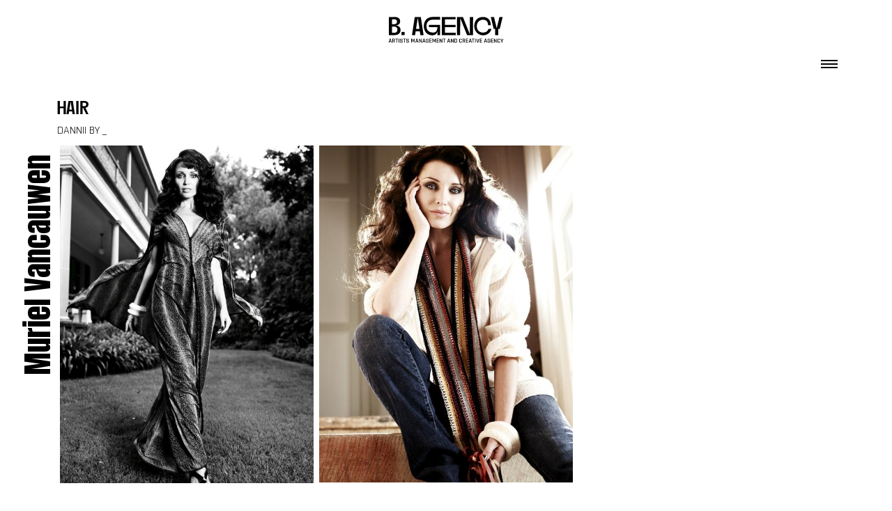

--- FILE ---
content_type: text/html; charset=UTF-8
request_url: https://b-agency.com/galerie/171-483-cel/
body_size: 13204
content:
<!DOCTYPE html>
<html lang="fr-FR">
    <head>
        <meta charset="UTF-8">
        <meta http-equiv="X-UA-Compatible" content="IE=edge">
        <meta name="viewport" content="width=device-width, initial-scale=1">
        <meta name="mobile-web-app-capable" content="yes">
        <meta name="apple-mobile-web-app-capable" content="yes">
        <meta name="apple-mobile-web-app-title" content="B Agency - Transmedia Creative Artists Agency">
        <link rel="profile" href="http://gmpg.org/xfn/11">
        <link rel="pingback" href="https://b-agency.com/xmlrpc.php">
        <script src="https://kit.fontawesome.com/1011e75b82.js" crossorigin="anonymous"></script>
        <title>Dannii &#8211; B Agency</title>
<meta name='robots' content='max-image-preview:large' />
	<style>img:is([sizes="auto" i], [sizes^="auto," i]) { contain-intrinsic-size: 3000px 1500px }</style>
	    <script>
        // Détecter et sauvegarder la préférence
        const darkMode = window.matchMedia('(prefers-color-scheme: dark)').matches;
        document.cookie = "wp_dark_mode=" + darkMode + "; path=/; max-age=31536000";
        
        if (darkMode) {
            document.documentElement.classList.add('dark-mode');
        }
    </script>
    <link rel='dns-prefetch' href='//cdn.jsdelivr.net' />
<link rel='dns-prefetch' href='//unpkg.com' />
<link rel="alternate" type="application/rss+xml" title="B Agency &raquo; Flux" href="https://b-agency.com/feed/" />
<link rel="alternate" type="application/rss+xml" title="B Agency &raquo; Flux des commentaires" href="https://b-agency.com/comments/feed/" />
<script>
window._wpemojiSettings = {"baseUrl":"https:\/\/s.w.org\/images\/core\/emoji\/16.0.1\/72x72\/","ext":".png","svgUrl":"https:\/\/s.w.org\/images\/core\/emoji\/16.0.1\/svg\/","svgExt":".svg","source":{"concatemoji":"https:\/\/b-agency.com\/wp-includes\/js\/wp-emoji-release.min.js?ver=6.8.3"}};
/*! This file is auto-generated */
!function(s,n){var o,i,e;function c(e){try{var t={supportTests:e,timestamp:(new Date).valueOf()};sessionStorage.setItem(o,JSON.stringify(t))}catch(e){}}function p(e,t,n){e.clearRect(0,0,e.canvas.width,e.canvas.height),e.fillText(t,0,0);var t=new Uint32Array(e.getImageData(0,0,e.canvas.width,e.canvas.height).data),a=(e.clearRect(0,0,e.canvas.width,e.canvas.height),e.fillText(n,0,0),new Uint32Array(e.getImageData(0,0,e.canvas.width,e.canvas.height).data));return t.every(function(e,t){return e===a[t]})}function u(e,t){e.clearRect(0,0,e.canvas.width,e.canvas.height),e.fillText(t,0,0);for(var n=e.getImageData(16,16,1,1),a=0;a<n.data.length;a++)if(0!==n.data[a])return!1;return!0}function f(e,t,n,a){switch(t){case"flag":return n(e,"\ud83c\udff3\ufe0f\u200d\u26a7\ufe0f","\ud83c\udff3\ufe0f\u200b\u26a7\ufe0f")?!1:!n(e,"\ud83c\udde8\ud83c\uddf6","\ud83c\udde8\u200b\ud83c\uddf6")&&!n(e,"\ud83c\udff4\udb40\udc67\udb40\udc62\udb40\udc65\udb40\udc6e\udb40\udc67\udb40\udc7f","\ud83c\udff4\u200b\udb40\udc67\u200b\udb40\udc62\u200b\udb40\udc65\u200b\udb40\udc6e\u200b\udb40\udc67\u200b\udb40\udc7f");case"emoji":return!a(e,"\ud83e\udedf")}return!1}function g(e,t,n,a){var r="undefined"!=typeof WorkerGlobalScope&&self instanceof WorkerGlobalScope?new OffscreenCanvas(300,150):s.createElement("canvas"),o=r.getContext("2d",{willReadFrequently:!0}),i=(o.textBaseline="top",o.font="600 32px Arial",{});return e.forEach(function(e){i[e]=t(o,e,n,a)}),i}function t(e){var t=s.createElement("script");t.src=e,t.defer=!0,s.head.appendChild(t)}"undefined"!=typeof Promise&&(o="wpEmojiSettingsSupports",i=["flag","emoji"],n.supports={everything:!0,everythingExceptFlag:!0},e=new Promise(function(e){s.addEventListener("DOMContentLoaded",e,{once:!0})}),new Promise(function(t){var n=function(){try{var e=JSON.parse(sessionStorage.getItem(o));if("object"==typeof e&&"number"==typeof e.timestamp&&(new Date).valueOf()<e.timestamp+604800&&"object"==typeof e.supportTests)return e.supportTests}catch(e){}return null}();if(!n){if("undefined"!=typeof Worker&&"undefined"!=typeof OffscreenCanvas&&"undefined"!=typeof URL&&URL.createObjectURL&&"undefined"!=typeof Blob)try{var e="postMessage("+g.toString()+"("+[JSON.stringify(i),f.toString(),p.toString(),u.toString()].join(",")+"));",a=new Blob([e],{type:"text/javascript"}),r=new Worker(URL.createObjectURL(a),{name:"wpTestEmojiSupports"});return void(r.onmessage=function(e){c(n=e.data),r.terminate(),t(n)})}catch(e){}c(n=g(i,f,p,u))}t(n)}).then(function(e){for(var t in e)n.supports[t]=e[t],n.supports.everything=n.supports.everything&&n.supports[t],"flag"!==t&&(n.supports.everythingExceptFlag=n.supports.everythingExceptFlag&&n.supports[t]);n.supports.everythingExceptFlag=n.supports.everythingExceptFlag&&!n.supports.flag,n.DOMReady=!1,n.readyCallback=function(){n.DOMReady=!0}}).then(function(){return e}).then(function(){var e;n.supports.everything||(n.readyCallback(),(e=n.source||{}).concatemoji?t(e.concatemoji):e.wpemoji&&e.twemoji&&(t(e.twemoji),t(e.wpemoji)))}))}((window,document),window._wpemojiSettings);
</script>
<style id='wp-emoji-styles-inline-css'>

	img.wp-smiley, img.emoji {
		display: inline !important;
		border: none !important;
		box-shadow: none !important;
		height: 1em !important;
		width: 1em !important;
		margin: 0 0.07em !important;
		vertical-align: -0.1em !important;
		background: none !important;
		padding: 0 !important;
	}
</style>
<link rel='stylesheet' id='wp-block-library-css' href='https://b-agency.com/wp-includes/css/dist/block-library/style.min.css?ver=6.8.3' media='all' />
<style id='classic-theme-styles-inline-css'>
/*! This file is auto-generated */
.wp-block-button__link{color:#fff;background-color:#32373c;border-radius:9999px;box-shadow:none;text-decoration:none;padding:calc(.667em + 2px) calc(1.333em + 2px);font-size:1.125em}.wp-block-file__button{background:#32373c;color:#fff;text-decoration:none}
</style>
<style id='global-styles-inline-css'>
:root{--wp--preset--aspect-ratio--square: 1;--wp--preset--aspect-ratio--4-3: 4/3;--wp--preset--aspect-ratio--3-4: 3/4;--wp--preset--aspect-ratio--3-2: 3/2;--wp--preset--aspect-ratio--2-3: 2/3;--wp--preset--aspect-ratio--16-9: 16/9;--wp--preset--aspect-ratio--9-16: 9/16;--wp--preset--color--black: #000000;--wp--preset--color--cyan-bluish-gray: #abb8c3;--wp--preset--color--white: #fff;--wp--preset--color--pale-pink: #f78da7;--wp--preset--color--vivid-red: #cf2e2e;--wp--preset--color--luminous-vivid-orange: #ff6900;--wp--preset--color--luminous-vivid-amber: #fcb900;--wp--preset--color--light-green-cyan: #7bdcb5;--wp--preset--color--vivid-green-cyan: #00d084;--wp--preset--color--pale-cyan-blue: #8ed1fc;--wp--preset--color--vivid-cyan-blue: #0693e3;--wp--preset--color--vivid-purple: #9b51e0;--wp--preset--color--blue: #007bff;--wp--preset--color--indigo: #6610f2;--wp--preset--color--purple: #5533ff;--wp--preset--color--pink: #e83e8c;--wp--preset--color--red: #dc3545;--wp--preset--color--orange: #fd7e14;--wp--preset--color--yellow: #ffc107;--wp--preset--color--green: #28a745;--wp--preset--color--teal: #20c997;--wp--preset--color--cyan: #17a2b8;--wp--preset--color--gray: #6c757d;--wp--preset--color--gray-dark: #343a40;--wp--preset--gradient--vivid-cyan-blue-to-vivid-purple: linear-gradient(135deg,rgba(6,147,227,1) 0%,rgb(155,81,224) 100%);--wp--preset--gradient--light-green-cyan-to-vivid-green-cyan: linear-gradient(135deg,rgb(122,220,180) 0%,rgb(0,208,130) 100%);--wp--preset--gradient--luminous-vivid-amber-to-luminous-vivid-orange: linear-gradient(135deg,rgba(252,185,0,1) 0%,rgba(255,105,0,1) 100%);--wp--preset--gradient--luminous-vivid-orange-to-vivid-red: linear-gradient(135deg,rgba(255,105,0,1) 0%,rgb(207,46,46) 100%);--wp--preset--gradient--very-light-gray-to-cyan-bluish-gray: linear-gradient(135deg,rgb(238,238,238) 0%,rgb(169,184,195) 100%);--wp--preset--gradient--cool-to-warm-spectrum: linear-gradient(135deg,rgb(74,234,220) 0%,rgb(151,120,209) 20%,rgb(207,42,186) 40%,rgb(238,44,130) 60%,rgb(251,105,98) 80%,rgb(254,248,76) 100%);--wp--preset--gradient--blush-light-purple: linear-gradient(135deg,rgb(255,206,236) 0%,rgb(152,150,240) 100%);--wp--preset--gradient--blush-bordeaux: linear-gradient(135deg,rgb(254,205,165) 0%,rgb(254,45,45) 50%,rgb(107,0,62) 100%);--wp--preset--gradient--luminous-dusk: linear-gradient(135deg,rgb(255,203,112) 0%,rgb(199,81,192) 50%,rgb(65,88,208) 100%);--wp--preset--gradient--pale-ocean: linear-gradient(135deg,rgb(255,245,203) 0%,rgb(182,227,212) 50%,rgb(51,167,181) 100%);--wp--preset--gradient--electric-grass: linear-gradient(135deg,rgb(202,248,128) 0%,rgb(113,206,126) 100%);--wp--preset--gradient--midnight: linear-gradient(135deg,rgb(2,3,129) 0%,rgb(40,116,252) 100%);--wp--preset--font-size--small: 13px;--wp--preset--font-size--medium: 20px;--wp--preset--font-size--large: 36px;--wp--preset--font-size--x-large: 42px;--wp--preset--spacing--20: 0.44rem;--wp--preset--spacing--30: 0.67rem;--wp--preset--spacing--40: 1rem;--wp--preset--spacing--50: 1.5rem;--wp--preset--spacing--60: 2.25rem;--wp--preset--spacing--70: 3.38rem;--wp--preset--spacing--80: 5.06rem;--wp--preset--shadow--natural: 6px 6px 9px rgba(0, 0, 0, 0.2);--wp--preset--shadow--deep: 12px 12px 50px rgba(0, 0, 0, 0.4);--wp--preset--shadow--sharp: 6px 6px 0px rgba(0, 0, 0, 0.2);--wp--preset--shadow--outlined: 6px 6px 0px -3px rgba(255, 255, 255, 1), 6px 6px rgba(0, 0, 0, 1);--wp--preset--shadow--crisp: 6px 6px 0px rgba(0, 0, 0, 1);}:where(.is-layout-flex){gap: 0.5em;}:where(.is-layout-grid){gap: 0.5em;}body .is-layout-flex{display: flex;}.is-layout-flex{flex-wrap: wrap;align-items: center;}.is-layout-flex > :is(*, div){margin: 0;}body .is-layout-grid{display: grid;}.is-layout-grid > :is(*, div){margin: 0;}:where(.wp-block-columns.is-layout-flex){gap: 2em;}:where(.wp-block-columns.is-layout-grid){gap: 2em;}:where(.wp-block-post-template.is-layout-flex){gap: 1.25em;}:where(.wp-block-post-template.is-layout-grid){gap: 1.25em;}.has-black-color{color: var(--wp--preset--color--black) !important;}.has-cyan-bluish-gray-color{color: var(--wp--preset--color--cyan-bluish-gray) !important;}.has-white-color{color: var(--wp--preset--color--white) !important;}.has-pale-pink-color{color: var(--wp--preset--color--pale-pink) !important;}.has-vivid-red-color{color: var(--wp--preset--color--vivid-red) !important;}.has-luminous-vivid-orange-color{color: var(--wp--preset--color--luminous-vivid-orange) !important;}.has-luminous-vivid-amber-color{color: var(--wp--preset--color--luminous-vivid-amber) !important;}.has-light-green-cyan-color{color: var(--wp--preset--color--light-green-cyan) !important;}.has-vivid-green-cyan-color{color: var(--wp--preset--color--vivid-green-cyan) !important;}.has-pale-cyan-blue-color{color: var(--wp--preset--color--pale-cyan-blue) !important;}.has-vivid-cyan-blue-color{color: var(--wp--preset--color--vivid-cyan-blue) !important;}.has-vivid-purple-color{color: var(--wp--preset--color--vivid-purple) !important;}.has-black-background-color{background-color: var(--wp--preset--color--black) !important;}.has-cyan-bluish-gray-background-color{background-color: var(--wp--preset--color--cyan-bluish-gray) !important;}.has-white-background-color{background-color: var(--wp--preset--color--white) !important;}.has-pale-pink-background-color{background-color: var(--wp--preset--color--pale-pink) !important;}.has-vivid-red-background-color{background-color: var(--wp--preset--color--vivid-red) !important;}.has-luminous-vivid-orange-background-color{background-color: var(--wp--preset--color--luminous-vivid-orange) !important;}.has-luminous-vivid-amber-background-color{background-color: var(--wp--preset--color--luminous-vivid-amber) !important;}.has-light-green-cyan-background-color{background-color: var(--wp--preset--color--light-green-cyan) !important;}.has-vivid-green-cyan-background-color{background-color: var(--wp--preset--color--vivid-green-cyan) !important;}.has-pale-cyan-blue-background-color{background-color: var(--wp--preset--color--pale-cyan-blue) !important;}.has-vivid-cyan-blue-background-color{background-color: var(--wp--preset--color--vivid-cyan-blue) !important;}.has-vivid-purple-background-color{background-color: var(--wp--preset--color--vivid-purple) !important;}.has-black-border-color{border-color: var(--wp--preset--color--black) !important;}.has-cyan-bluish-gray-border-color{border-color: var(--wp--preset--color--cyan-bluish-gray) !important;}.has-white-border-color{border-color: var(--wp--preset--color--white) !important;}.has-pale-pink-border-color{border-color: var(--wp--preset--color--pale-pink) !important;}.has-vivid-red-border-color{border-color: var(--wp--preset--color--vivid-red) !important;}.has-luminous-vivid-orange-border-color{border-color: var(--wp--preset--color--luminous-vivid-orange) !important;}.has-luminous-vivid-amber-border-color{border-color: var(--wp--preset--color--luminous-vivid-amber) !important;}.has-light-green-cyan-border-color{border-color: var(--wp--preset--color--light-green-cyan) !important;}.has-vivid-green-cyan-border-color{border-color: var(--wp--preset--color--vivid-green-cyan) !important;}.has-pale-cyan-blue-border-color{border-color: var(--wp--preset--color--pale-cyan-blue) !important;}.has-vivid-cyan-blue-border-color{border-color: var(--wp--preset--color--vivid-cyan-blue) !important;}.has-vivid-purple-border-color{border-color: var(--wp--preset--color--vivid-purple) !important;}.has-vivid-cyan-blue-to-vivid-purple-gradient-background{background: var(--wp--preset--gradient--vivid-cyan-blue-to-vivid-purple) !important;}.has-light-green-cyan-to-vivid-green-cyan-gradient-background{background: var(--wp--preset--gradient--light-green-cyan-to-vivid-green-cyan) !important;}.has-luminous-vivid-amber-to-luminous-vivid-orange-gradient-background{background: var(--wp--preset--gradient--luminous-vivid-amber-to-luminous-vivid-orange) !important;}.has-luminous-vivid-orange-to-vivid-red-gradient-background{background: var(--wp--preset--gradient--luminous-vivid-orange-to-vivid-red) !important;}.has-very-light-gray-to-cyan-bluish-gray-gradient-background{background: var(--wp--preset--gradient--very-light-gray-to-cyan-bluish-gray) !important;}.has-cool-to-warm-spectrum-gradient-background{background: var(--wp--preset--gradient--cool-to-warm-spectrum) !important;}.has-blush-light-purple-gradient-background{background: var(--wp--preset--gradient--blush-light-purple) !important;}.has-blush-bordeaux-gradient-background{background: var(--wp--preset--gradient--blush-bordeaux) !important;}.has-luminous-dusk-gradient-background{background: var(--wp--preset--gradient--luminous-dusk) !important;}.has-pale-ocean-gradient-background{background: var(--wp--preset--gradient--pale-ocean) !important;}.has-electric-grass-gradient-background{background: var(--wp--preset--gradient--electric-grass) !important;}.has-midnight-gradient-background{background: var(--wp--preset--gradient--midnight) !important;}.has-small-font-size{font-size: var(--wp--preset--font-size--small) !important;}.has-medium-font-size{font-size: var(--wp--preset--font-size--medium) !important;}.has-large-font-size{font-size: var(--wp--preset--font-size--large) !important;}.has-x-large-font-size{font-size: var(--wp--preset--font-size--x-large) !important;}
:where(.wp-block-post-template.is-layout-flex){gap: 1.25em;}:where(.wp-block-post-template.is-layout-grid){gap: 1.25em;}
:where(.wp-block-columns.is-layout-flex){gap: 2em;}:where(.wp-block-columns.is-layout-grid){gap: 2em;}
:root :where(.wp-block-pullquote){font-size: 1.5em;line-height: 1.6;}
</style>
<link rel='stylesheet' id='bootstrap-css' href='https://cdn.jsdelivr.net/npm/bootstrap@5.3.2/dist/css/bootstrap.min.css?ver=5.3.2' media='all' />
<link rel='stylesheet' id='styles-css' href='https://b-agency.com/wp-content/themes/b-agency/style.css?1917282915&#038;ver=1.0.0' media='all' />
<script src="https://b-agency.com/wp-includes/js/jquery/jquery.min.js?ver=3.7.1" id="jquery-core-js"></script>
<script src="https://b-agency.com/wp-includes/js/jquery/jquery-migrate.min.js?ver=3.4.1" id="jquery-migrate-js"></script>
<script src="https://b-agency.com/wp-content/plugins/google-analyticator/external-tracking.min.js?ver=6.5.4" id="ga-external-tracking-js"></script>
<link rel="https://api.w.org/" href="https://b-agency.com/wp-json/" /><link rel="EditURI" type="application/rsd+xml" title="RSD" href="https://b-agency.com/xmlrpc.php?rsd" />
<meta name="generator" content="WordPress 6.8.3" />
<link rel="canonical" href="https://b-agency.com/galerie/171-483-cel/" />
<link rel='shortlink' href='https://b-agency.com/?p=27400' />
<link rel="alternate" title="oEmbed (JSON)" type="application/json+oembed" href="https://b-agency.com/wp-json/oembed/1.0/embed?url=https%3A%2F%2Fb-agency.com%2Fgalerie%2F171-483-cel%2F" />
<link rel="alternate" title="oEmbed (XML)" type="text/xml+oembed" href="https://b-agency.com/wp-json/oembed/1.0/embed?url=https%3A%2F%2Fb-agency.com%2Fgalerie%2F171-483-cel%2F&#038;format=xml" />
<meta name="mobile-web-app-capable" content="yes">
<meta name="apple-mobile-web-app-capable" content="yes">
<meta name="apple-mobile-web-app-title" content="B Agency - Transmedia Creative Artists Agency">
<style>.recentcomments a{display:inline !important;padding:0 !important;margin:0 !important;}</style><link rel="icon" href="https://b-agency.com/wp-content/uploads/2023/04/cropped-photo-de-profil-LinkedIn-copie-32x32.png" sizes="32x32" />
<link rel="icon" href="https://b-agency.com/wp-content/uploads/2023/04/cropped-photo-de-profil-LinkedIn-copie-192x192.png" sizes="192x192" />
<link rel="apple-touch-icon" href="https://b-agency.com/wp-content/uploads/2023/04/cropped-photo-de-profil-LinkedIn-copie-180x180.png" />
<meta name="msapplication-TileImage" content="https://b-agency.com/wp-content/uploads/2023/04/cropped-photo-de-profil-LinkedIn-copie-270x270.png" />
<!-- Google Analytics Tracking by Google Analyticator 6.5.4: http://www.videousermanuals.com/google-analyticator/ -->
<script type="text/javascript">
    var analyticsFileTypes = [''];
    var analyticsSnippet = 'disabled';
    var analyticsEventTracking = 'enabled';
</script>
<script type="text/javascript">
	(function(i,s,o,g,r,a,m){i['GoogleAnalyticsObject']=r;i[r]=i[r]||function(){
	(i[r].q=i[r].q||[]).push(arguments)},i[r].l=1*new Date();a=s.createElement(o),
	m=s.getElementsByTagName(o)[0];a.async=1;a.src=g;m.parentNode.insertBefore(a,m)
	})(window,document,'script','//www.google-analytics.com/analytics.js','ga');
	ga('create', 'UA-117117699-1', 'auto');
 
	ga('send', 'pageview');
</script>
		<style id="wp-custom-css">
			.vertlink{
	color: #ff1b5c !important;
}		</style>
		    </head>

    <body class="wp-singular galerie-template-default single single-galerie postid-27400 wp-custom-logo wp-embed-responsive wp-theme-understrap wp-child-theme-b-agency understrap-has-sidebar"  >
        <a name="top-position"></a>
        <div class="hfeed site" id="page"> 

            <!-- ******************* The Navbar Area ******************* -->
            <div class="wwrapper wrapper-fluid wrapper-navbar navbar-dark wrapper-variable-sm " id="wrapper-navbar"> <a class="skip-link screen-reader-text sr-only" href="#content">
                    Skip to content                </a>
                <div class="container tetiere">   
                    <div class="row justify-content-center">

                                                <div class=" text-center col-8 col-sm-6 col-md-4 pt-4 col-lg-2 "> 
                            <a href="/">   <svg class="logo-svg" width="100%" viewBox="90 250 1186 300" xmlns="http://www.w3.org/2000/svg" class="logob">
           <defs>
    <style>
     
    </style>
  </defs>
  <g>
    <path class="st0" d="M216.9,386.7c0,36.4-28.5,52.3-61.8,52.1h-57.6v-186h52.9c33.2-2.1,62.3,10.9,62.3,44.6s-27,41.2-47.9,41.2v.5c20.9,0,52.1,9.3,52.1,47.6ZM150.4,327.2c17.5,0,30.1-8,30.1-26.8s-12.6-23.9-30.1-23.6h-20.7v50.5h20.7ZM155.4,414.8c18.3.3,29.3-11.7,29.3-32.1s-16.7-31.9-34.3-31.6h-20.7v63.8h25.6Z"/>
    <path class="st0" d="M226.6,406.3h32.2v32.4h-32.2v-32.4Z"/>
    <path class="st0" d="M414.6,400.2h-42.7l-6,38.5h-31.7l28.5-186h62l28.5,186h-32.7l-6-38.5ZM411,375l-17.5-114.5-17.8,114.5h35.3Z"/>
    <path class="st0" d="M549.7,412.7c17.5,0,42.4-4.5,45.3-51.8v-3.2h-86.4v-23.9h114.4v104.9h-28v-38.5c-6,29.2-27,40.6-54.2,40.6-49.7,0-85.1-37.7-85.1-94.1s35.3-94.1,89-94.1h77.5l-.3,28.7-77.2-.5c-37.7,0-62.3,26.6-62.3,65.9s24.6,65.9,67.3,65.9Z"/>
    <path class="st0" d="M672.3,414.8h110.4v23.9h-142.4v-186h141.6v23.9h-109.4v57.1h109.4v23.9h-109.4l-.3,57.1Z"/>
    <path class="st0" d="M927.4,430.8v-178h33.8l-2.1,186h-60.2l-69.4-173.8-1.8,173.8h-31.7v-186h60.5l70.9,178Z"/>
    <path class="st0" d="M1061.4,412.7c27.7,0,50.5-13.5,57.1-38.5h30.6c-9.7,40.9-43.7,66.7-87.7,66.7s-89-37.7-89-94.1,35.3-94.1,89-94.1,80.6,34.3,80.6,84h-27c-1.8-37.5-19.9-55.8-53.7-55.8s-62.3,26.6-62.3,65.9,24.6,65.9,62.3,65.9Z"/>
    <path class="st0" d="M1233.8,375.5h-14.9v63.2h-32.2v-63.2h-14.9l-29.8-122.7h33l28,115.8,28.3-115.8h33l-30.4,122.7Z"/>
  </g>
  <g>
    <path class="st0" d="M100.5,516.1h-4.5c-.6,0-.8-.4-.6-1.1l10.9-38.1c.2-.7.7-1.1,1.5-1.1h6.2c.8,0,1.3.4,1.5,1.1l10.9,38.1c.2.7,0,1.1-.7,1.1h-4.4c-.4,0-.6,0-.8-.2-.1-.1-.3-.4-.3-.8l-2.4-8.1h-13.7l-2.4,8.1c-.2.7-.5,1.1-1.1,1.1ZM110.7,481.9l-5.5,20h11.3l-5.6-20h-.2Z"/>
    <path class="st0" d="M138.5,516.1h-3.9c-.7,0-1.1-.4-1.1-1.1v-38.1c0-.7.4-1.1,1.1-1.1h14.6c3,0,5.4.9,7.2,2.6,1.7,1.7,2.6,4.1,2.6,7.2v5.2c0,4.8-2,7.8-5.9,9.1v.3l6.9,14.6c.5.8.2,1.2-.8,1.2h-3.9c-1,0-1.6-.4-1.9-1.1l-6.7-14.4h-6.3c-.5,0-.7.2-.7.6v13.7c0,.7-.4,1.1-1.1,1.1ZM140.3,495.6h7.9c3.1,0,4.6-1.5,4.6-4.6v-5.3c0-3.1-1.5-4.6-4.6-4.6h-7.9c-.5,0-.7.2-.7.6v13.2c0,.4.2.6.7.6Z"/>
    <path class="st0" d="M179.8,516.1h-3.9c-.7,0-1.1-.4-1.1-1.1v-33.2c0-.4-.2-.6-.6-.6h-7.9c-.7,0-1.1-.4-1.1-1.1v-3.2c0-.7.4-1.1,1.1-1.1h23.2c.7,0,1.1.4,1.1,1.1v3.2c0,.7-.4,1.1-1.1,1.1h-7.9c-.5,0-.7.2-.7.6v33.2c0,.7-.4,1.1-1.1,1.1Z"/>
    <path class="st0" d="M203.5,476.9v38.1c0,.7-.4,1.1-1.1,1.1h-3.9c-.7,0-1.1-.4-1.1-1.1v-38.1c0-.7.4-1.1,1.1-1.1h3.9c.7,0,1.1.4,1.1,1.1Z"/>
    <path class="st0" d="M211.9,506.3v-1.6c0-.7.4-1.1,1.1-1.1h4c.7,0,1.1.4,1.1,1.1v1.1c0,1.7.4,3,1.2,3.8.8.8,2.1,1.2,3.8,1.2h4.3c1.8,0,3.1-.4,3.9-1.2.8-.8,1.2-2.1,1.2-4v-1.4c0-1.3-.5-2.4-1.5-3.2-1-.8-2.3-1.3-3.8-1.5-1.5-.2-3.1-.6-4.9-1-1.8-.4-3.4-.9-4.9-1.4-1.5-.5-2.8-1.6-3.8-3.1-1-1.5-1.5-3.4-1.5-5.7v-2.6c0-3,.9-5.4,2.6-7.2,1.7-1.7,4.1-2.6,7.2-2.6h6.6c3.1,0,5.5.9,7.2,2.6,1.7,1.7,2.6,4.1,2.6,7.2v1.4c0,.7-.4,1.1-1.1,1.1h-4c-.7,0-1.1-.4-1.1-1.1v-.8c0-1.8-.4-3.1-1.2-3.8-.8-.8-2.1-1.2-3.8-1.2h-3.9c-1.8,0-3.1.4-3.8,1.2-.8.8-1.2,2.2-1.2,4.2v1.9c0,1.9,1.4,3.1,4.1,3.8,1.2.3,2.5.5,4,.8,1.4.2,2.9.5,4.3.9,1.5.4,2.8,1,4,1.7,1.2.7,2.2,1.7,2.9,3.1s1.1,3.1,1.1,5.1v2.4c0,3-.9,5.4-2.6,7.2s-4.1,2.6-7.2,2.6h-7c-3,0-5.4-.9-7.2-2.6-1.7-1.7-2.6-4.1-2.6-7.2Z"/>
    <path class="st0" d="M259.1,516.1h-3.9c-.7,0-1.1-.4-1.1-1.1v-33.2c0-.4-.2-.6-.6-.6h-7.9c-.7,0-1.1-.4-1.1-1.1v-3.2c0-.7.4-1.1,1.1-1.1h23.2c.7,0,1.1.4,1.1,1.1v3.2c0,.7-.4,1.1-1.1,1.1h-7.9c-.5,0-.7.2-.7.6v33.2c0,.7-.4,1.1-1.1,1.1Z"/>
    <path class="st0" d="M275.9,506.3v-1.6c0-.7.4-1.1,1.1-1.1h4c.7,0,1.1.4,1.1,1.1v1.1c0,1.7.4,3,1.2,3.8.8.8,2.1,1.2,3.8,1.2h4.3c1.8,0,3.1-.4,3.9-1.2.8-.8,1.2-2.1,1.2-4v-1.4c0-1.3-.5-2.4-1.5-3.2-1-.8-2.3-1.3-3.8-1.5-1.5-.2-3.1-.6-4.9-1-1.8-.4-3.4-.9-4.9-1.4-1.5-.5-2.8-1.6-3.8-3.1-1-1.5-1.5-3.4-1.5-5.7v-2.6c0-3,.9-5.4,2.6-7.2,1.7-1.7,4.1-2.6,7.2-2.6h6.6c3.1,0,5.5.9,7.2,2.6,1.7,1.7,2.6,4.1,2.6,7.2v1.4c0,.7-.4,1.1-1.1,1.1h-4c-.7,0-1.1-.4-1.1-1.1v-.8c0-1.8-.4-3.1-1.2-3.8-.8-.8-2.1-1.2-3.8-1.2h-3.9c-1.8,0-3.1.4-3.8,1.2-.8.8-1.2,2.2-1.2,4.2v1.9c0,1.9,1.4,3.1,4.1,3.8,1.2.3,2.5.5,4,.8,1.4.2,2.9.5,4.3.9,1.5.4,2.8,1,4,1.7,1.2.7,2.2,1.7,2.9,3.1s1.1,3.1,1.1,5.1v2.4c0,3-.9,5.4-2.6,7.2s-4.1,2.6-7.2,2.6h-7c-3,0-5.4-.9-7.2-2.6-1.7-1.7-2.6-4.1-2.6-7.2Z"/>
    <path class="st0" d="M353.9,475.9h7c.7,0,1.1.4,1.1,1.1v38.1c0,.7-.4,1.1-1.1,1.1h-3.9c-.7,0-1.1-.4-1.1-1.1v-31.6h-.3l-8.1,22.9c-.3.7-.7,1-1.4,1h-4c-.6,0-1.1-.3-1.3-1l-8.3-22.9h-.3v31.6c0,.4,0,.7-.2.8-.1.1-.4.2-.8.2h-3.8c-.7,0-1.1-.4-1.1-1.1v-38.1c0-.7.4-1.1,1.1-1.1h7c.5,0,.8.2,1,.7l8.6,24.1h.3l8.6-24.1c0-.5.4-.7.9-.7Z"/>
    <path class="st0" d="M374.3,516.1h-4.5c-.6,0-.8-.4-.6-1.1l10.9-38.1c.2-.7.7-1.1,1.5-1.1h6.2c.8,0,1.3.4,1.5,1.1l10.9,38.1c.2.7,0,1.1-.7,1.1h-4.4c-.4,0-.6,0-.8-.2-.1-.1-.3-.4-.3-.8l-2.4-8.1h-13.7l-2.4,8.1c-.2.7-.5,1.1-1.1,1.1ZM384.5,481.9l-5.5,20h11.3l-5.6-20h-.2Z"/>
    <path class="st0" d="M412.2,516.1h-3.9c-.7,0-1.1-.4-1.1-1.1v-38.1c0-.7.4-1.1,1.1-1.1h3.5c.7,0,1.1.2,1.4.7l15.1,27.2h.3v-26.8c0-.7.4-1.1,1.1-1.1h3.9c.7,0,1.1.4,1.1,1.1v38.1c0,.7-.4,1.1-1.1,1.1h-3.4c-.7,0-1.2-.3-1.6-1l-15-26.9h-.3v26.8c0,.7-.4,1.1-1.1,1.1Z"/>
    <path class="st0" d="M446.9,516.1h-4.5c-.6,0-.8-.4-.6-1.1l10.9-38.1c.2-.7.7-1.1,1.5-1.1h6.2c.8,0,1.3.4,1.5,1.1l10.9,38.1c.2.7,0,1.1-.7,1.1h-4.4c-.4,0-.6,0-.8-.2-.1-.1-.3-.4-.3-.8l-2.4-8.1h-13.7l-2.4,8.1c-.2.7-.5,1.1-1.1,1.1ZM457.2,481.9l-5.5,20h11.3l-5.6-20h-.2Z"/>
    <path class="st0" d="M495.3,516.1h-6.7c-3.1,0-5.5-.9-7.2-2.6-1.7-1.7-2.5-4.1-2.5-7.1v-20.8c0-3.1.8-5.5,2.5-7.2,1.7-1.7,4.1-2.5,7.2-2.5h6.7c3.1,0,5.5.8,7.2,2.5s2.5,4.1,2.5,7.2v2.2c0,.8-.4,1.1-1.1,1.1h-3.9c-.7,0-1.1-.4-1.1-1.1v-2c0-3.1-1.5-4.6-4.5-4.6h-4.9c-3,0-4.5,1.5-4.5,4.6v20.3c0,3.1,1.5,4.6,4.5,4.6h4.9c3,0,4.5-1.5,4.5-4.6v-5.6c0-.4-.2-.6-.7-.6h-5.1c-.7,0-1.1-.4-1.1-1.1v-3.2c0-.7.4-1.1,1.1-1.1h10.5c.9,0,1.3.4,1.3,1.3v10.5c0,3-.9,5.4-2.6,7.1-1.7,1.7-4.1,2.6-7.1,2.6Z"/>
    <path class="st0" d="M534.3,516.1h-20c-.7,0-1.1-.4-1.1-1.1v-38.1c0-.7.4-1.1,1.1-1.1h20c.7,0,1,.4,1,1.1v3.2c0,.7-.3,1.1-1,1.1h-14.2c-.5,0-.7.2-.7.6v10.6c0,.4.3.6.7.6h12.1c.7,0,1.1.4,1.1,1.1v3.2c0,.7-.4,1.1-1.1,1.1h-12.1c-.5,0-.7.2-.7.6v11.1c0,.5.3.7.7.7h14.2c.7,0,1,.4,1,1.1v3.2c0,.7-.3,1.1-1,1.1Z"/>
    <path class="st0" d="M570.9,475.9h7c.7,0,1.1.4,1.1,1.1v38.1c0,.7-.4,1.1-1.1,1.1h-3.9c-.7,0-1.1-.4-1.1-1.1v-31.6h-.3l-8.1,22.9c-.3.7-.7,1-1.4,1h-4c-.6,0-1.1-.3-1.3-1l-8.3-22.9h-.3v31.6c0,.4,0,.7-.2.8-.1.1-.4.2-.8.2h-3.8c-.7,0-1.1-.4-1.1-1.1v-38.1c0-.7.4-1.1,1.1-1.1h7c.5,0,.8.2,1,.7l8.6,24.1h.3l8.6-24.1c0-.5.4-.7.9-.7Z"/>
    <path class="st0" d="M608.8,516.1h-20c-.7,0-1.1-.4-1.1-1.1v-38.1c0-.7.4-1.1,1.1-1.1h20c.7,0,1,.4,1,1.1v3.2c0,.7-.3,1.1-1,1.1h-14.2c-.5,0-.7.2-.7.6v10.6c0,.4.3.6.7.6h12.1c.7,0,1.1.4,1.1,1.1v3.2c0,.7-.4,1.1-1.1,1.1h-12.1c-.5,0-.7.2-.7.6v11.1c0,.5.3.7.7.7h14.2c.7,0,1,.4,1,1.1v3.2c0,.7-.3,1.1-1,1.1Z"/>
    <path class="st0" d="M622.7,516.1h-3.9c-.7,0-1.1-.4-1.1-1.1v-38.1c0-.7.4-1.1,1.1-1.1h3.5c.7,0,1.1.2,1.4.7l15.1,27.2h.3v-26.8c0-.7.4-1.1,1.1-1.1h3.9c.7,0,1.1.4,1.1,1.1v38.1c0,.7-.4,1.1-1.1,1.1h-3.4c-.7,0-1.2-.3-1.6-1l-15-26.9h-.3v26.8c0,.7-.4,1.1-1.1,1.1Z"/>
    <path class="st0" d="M666.6,516.1h-3.9c-.7,0-1.1-.4-1.1-1.1v-33.2c0-.4-.2-.6-.6-.6h-7.9c-.7,0-1.1-.4-1.1-1.1v-3.2c0-.7.4-1.1,1.1-1.1h23.2c.7,0,1.1.4,1.1,1.1v3.2c0,.7-.4,1.1-1.1,1.1h-7.9c-.5,0-.7.2-.7.6v33.2c0,.7-.4,1.1-1.1,1.1Z"/>
    <path class="st0" d="M700.4,516.1h-4.5c-.6,0-.8-.4-.6-1.1l10.9-38.1c.2-.7.7-1.1,1.5-1.1h6.2c.8,0,1.3.4,1.5,1.1l10.9,38.1c.2.7,0,1.1-.7,1.1h-4.4c-.4,0-.6,0-.8-.2-.1-.1-.3-.4-.3-.8l-2.4-8.1h-13.7l-2.4,8.1c-.2.7-.5,1.1-1.1,1.1ZM710.7,481.9l-5.5,20h11.3l-5.6-20h-.2Z"/>
    <path class="st0" d="M738.4,516.1h-3.9c-.7,0-1.1-.4-1.1-1.1v-38.1c0-.7.4-1.1,1.1-1.1h3.5c.7,0,1.1.2,1.4.7l15.1,27.2h.3v-26.8c0-.7.4-1.1,1.1-1.1h3.9c.7,0,1.1.4,1.1,1.1v38.1c0,.7-.4,1.1-1.1,1.1h-3.4c-.7,0-1.2-.3-1.6-1l-15-26.9h-.2v26.8c0,.7-.4,1.1-1.1,1.1Z"/>
    <path class="st0" d="M769.6,515v-38.1c0-.7.4-1.1,1.1-1.1h15.4c3,0,5.4.8,7.2,2.5,1.7,1.7,2.6,4.1,2.6,7.2v20.8c0,3-.9,5.4-2.6,7.1-1.7,1.7-4.1,2.6-7.2,2.6h-15.4c-.7,0-1.1-.4-1.1-1.1ZM776.3,510.7h8.8c3,0,4.5-1.5,4.5-4.6v-20.3c0-3.1-1.5-4.6-4.5-4.6h-8.8c-.5,0-.7.2-.7.6v28.2c0,.5.2.7.7.7Z"/>
    <path class="st0" d="M836.1,516.1h-7.2c-3.1,0-5.5-.9-7.2-2.6-1.7-1.7-2.5-4.1-2.5-7.1v-20.8c0-3.1.8-5.5,2.5-7.2s4.1-2.5,7.2-2.5h7.2c3,0,5.4.8,7.1,2.5,1.7,1.7,2.6,4.1,2.6,7.2v3c0,.8-.4,1.1-1.1,1.1h-3.9c-.7,0-1.1-.4-1.1-1.1v-2.8c0-3.1-1.5-4.6-4.5-4.6h-5.4c-3,0-4.5,1.5-4.5,4.6v20.3c0,3.1,1.5,4.6,4.5,4.6h5.4c3,0,4.5-1.5,4.5-4.6v-2.8c0-.7.4-1.1,1.1-1.1h3.9c.8,0,1.1.4,1.1,1.1v3c0,3-.9,5.4-2.6,7.1s-4.1,2.6-7.1,2.6Z"/>
    <path class="st0" d="M858.7,516.1h-3.9c-.7,0-1.1-.4-1.1-1.1v-38.1c0-.7.4-1.1,1.1-1.1h14.6c3,0,5.4.9,7.2,2.6,1.7,1.7,2.6,4.1,2.6,7.2v5.2c0,4.8-2,7.8-5.9,9.1v.3l6.9,14.6c.5.8.2,1.2-.8,1.2h-3.9c-1,0-1.6-.4-1.9-1.1l-6.7-14.4h-6.3c-.5,0-.7.2-.7.6v13.7c0,.7-.4,1.1-1.1,1.1ZM860.4,495.6h7.9c3.1,0,4.6-1.5,4.6-4.6v-5.3c0-3.1-1.5-4.6-4.6-4.6h-7.9c-.5,0-.7.2-.7.6v13.2c0,.4.2.6.7.6Z"/>
    <path class="st0" d="M909.1,516.1h-20c-.7,0-1.1-.4-1.1-1.1v-38.1c0-.7.4-1.1,1.1-1.1h20c.7,0,1,.4,1,1.1v3.2c0,.7-.3,1.1-1,1.1h-14.2c-.5,0-.7.2-.7.6v10.6c0,.4.2.6.7.6h12.1c.8,0,1.1.4,1.1,1.1v3.2c0,.7-.4,1.1-1.1,1.1h-12.1c-.5,0-.7.2-.7.6v11.1c0,.5.2.7.7.7h14.2c.7,0,1,.4,1,1.1v3.2c0,.7-.3,1.1-1,1.1Z"/>
    <path class="st0" d="M921.8,516.1h-4.5c-.6,0-.8-.4-.6-1.1l10.9-38.1c.2-.7.7-1.1,1.5-1.1h6.2c.8,0,1.3.4,1.5,1.1l10.9,38.1c.2.7,0,1.1-.7,1.1h-4.4c-.4,0-.6,0-.8-.2s-.3-.4-.3-.8l-2.4-8.1h-13.7l-2.4,8.1c-.2.7-.5,1.1-1.1,1.1ZM932.1,481.9l-5.5,20h11.3l-5.6-20h-.3Z"/>
    <path class="st0" d="M962.9,516.1h-3.9c-.8,0-1.1-.4-1.1-1.1v-33.2c0-.4-.2-.6-.6-.6h-7.9c-.8,0-1.1-.4-1.1-1.1v-3.2c0-.7.4-1.1,1.1-1.1h23.2c.8,0,1.1.4,1.1,1.1v3.2c0,.7-.4,1.1-1.1,1.1h-7.9c-.5,0-.7.2-.7.6v33.2c0,.7-.4,1.1-1.1,1.1Z"/>
    <path class="st0" d="M986.6,476.9v38.1c0,.7-.4,1.1-1.1,1.1h-3.9c-.7,0-1.1-.4-1.1-1.1v-38.1c0-.7.4-1.1,1.1-1.1h3.9c.7,0,1.1.4,1.1,1.1Z"/>
    <path class="st0" d="M1011.7,516.1h-6.2c-.7,0-1.1-.4-1.3-1.1l-10.4-37.9c-.3-.8,0-1.2.9-1.2h4.4c.7,0,1.1.4,1.2,1.1l8.1,32.6h.3l8-32.6c.2-.7.6-1.1,1.2-1.1h4.4c.9,0,1.2.4,1,1.2l-10.4,37.9c-.2.7-.6,1.1-1.2,1.1Z"/>
    <path class="st0" d="M1051.4,516.1h-20c-.7,0-1.1-.4-1.1-1.1v-38.1c0-.7.4-1.1,1.1-1.1h20c.7,0,1,.4,1,1.1v3.2c0,.7-.3,1.1-1,1.1h-14.2c-.5,0-.7.2-.7.6v10.6c0,.4.2.6.7.6h12.1c.8,0,1.1.4,1.1,1.1v3.2c0,.7-.4,1.1-1.1,1.1h-12.1c-.5,0-.7.2-.7.6v11.1c0,.5.2.7.7.7h14.2c.7,0,1,.4,1,1.1v3.2c0,.7-.3,1.1-1,1.1Z"/>
    <path class="st0" d="M1078,516.1h-4.5c-.6,0-.8-.4-.6-1.1l10.9-38.1c.2-.7.7-1.1,1.5-1.1h6.2c.8,0,1.3.4,1.5,1.1l10.9,38.1c.2.7,0,1.1-.7,1.1h-4.4c-.4,0-.6,0-.8-.2s-.3-.4-.3-.8l-2.4-8.1h-13.7l-2.4,8.1c-.2.7-.5,1.1-1.1,1.1ZM1088.2,481.9l-5.5,20h11.3l-5.6-20h-.3Z"/>
    <path class="st0" d="M1126.3,516.1h-6.7c-3.1,0-5.5-.9-7.2-2.6-1.7-1.7-2.5-4.1-2.5-7.1v-20.8c0-3.1.8-5.5,2.5-7.2s4.1-2.5,7.2-2.5h6.7c3.1,0,5.5.8,7.2,2.5s2.5,4.1,2.5,7.2v2.2c0,.8-.4,1.1-1.1,1.1h-3.9c-.7,0-1.1-.4-1.1-1.1v-2c0-3.1-1.5-4.6-4.5-4.6h-4.9c-3,0-4.5,1.5-4.5,4.6v20.3c0,3.1,1.5,4.6,4.5,4.6h4.9c3,0,4.5-1.5,4.5-4.6v-5.6c0-.4-.2-.6-.7-.6h-5.1c-.7,0-1.1-.4-1.1-1.1v-3.2c0-.7.4-1.1,1.1-1.1h10.5c.9,0,1.3.4,1.3,1.3v10.5c0,3-.9,5.4-2.6,7.1-1.7,1.7-4.1,2.6-7.1,2.6Z"/>
    <path class="st0" d="M1165.4,516.1h-20c-.7,0-1.1-.4-1.1-1.1v-38.1c0-.7.4-1.1,1.1-1.1h20c.7,0,1,.4,1,1.1v3.2c0,.7-.3,1.1-1,1.1h-14.2c-.5,0-.7.2-.7.6v10.6c0,.4.2.6.7.6h12.1c.8,0,1.1.4,1.1,1.1v3.2c0,.7-.4,1.1-1.1,1.1h-12.1c-.5,0-.7.2-.7.6v11.1c0,.5.2.7.7.7h14.2c.7,0,1,.4,1,1.1v3.2c0,.7-.3,1.1-1,1.1Z"/>
    <path class="st0" d="M1179.4,516.1h-3.9c-.7,0-1.1-.4-1.1-1.1v-38.1c0-.7.4-1.1,1.1-1.1h3.5c.7,0,1.1.2,1.4.7l15.1,27.2h.3v-26.8c0-.7.4-1.1,1.1-1.1h3.9c.7,0,1.1.4,1.1,1.1v38.1c0,.7-.4,1.1-1.1,1.1h-3.4c-.7,0-1.2-.3-1.6-1l-15-26.9h-.2v26.8c0,.7-.4,1.1-1.1,1.1Z"/>
    <path class="st0" d="M1227.1,516.1h-7.2c-3.1,0-5.5-.9-7.2-2.6-1.7-1.7-2.5-4.1-2.5-7.1v-20.8c0-3.1.8-5.5,2.5-7.2s4.1-2.5,7.2-2.5h7.2c3,0,5.4.8,7.1,2.5,1.7,1.7,2.6,4.1,2.6,7.2v3c0,.8-.4,1.1-1.1,1.1h-3.9c-.7,0-1.1-.4-1.1-1.1v-2.8c0-3.1-1.5-4.6-4.5-4.6h-5.4c-3,0-4.5,1.5-4.5,4.6v20.3c0,3.1,1.5,4.6,4.5,4.6h5.4c3,0,4.5-1.5,4.5-4.6v-2.8c0-.7.4-1.1,1.1-1.1h3.9c.8,0,1.1.4,1.1,1.1v3c0,3-.9,5.4-2.6,7.1s-4.1,2.6-7.1,2.6Z"/>
    <path class="st0" d="M1258.7,516.1h-4c-.7,0-1.1-.4-1.1-1.1v-13.8l-11.7-24.2c-.2-.3-.2-.6,0-.8.2-.2.4-.3.7-.3h5c.5,0,1,.4,1.2,1.1l7.7,17.2h.4l7.6-17.2c.3-.7.7-1.1,1.2-1.1h5c.3,0,.6.1.7.3.1.2.1.5,0,.8l-11.7,24.2v13.8c0,.7-.4,1.1-1.1,1.1Z"/>
  </g>
</svg>
                                
                     
                            </a>
                        </div>


                        

                    </div>
                </div> 

            </div>
            <!-- .container -->


            <!-- The WordPress Off Canvas / Drop Down Menu comes here -->



            <nav class="navbar sticky-top navbar-dark site-navigation navbar-main px-0 me-3

                 navbar sticky-top
                 ">  

                <div class="container p-0">  
                    <div class="ms-auto col-auto" id="burgerbutton-container">

                        <strong>b.</strong>
                        <button class="ms-auto col-auto navbar-toggler navbar-toggle" type="button" 
                                data-bs-toggle="modal" data-bs-target="#ModalNav" 
                                aria-expanded="false" aria-label="Toggle navigation"
                                id="burgerbutton"
                                >
                        </button>
                        <a type="button" class=" bouton-back-top" id="btn-back-to-top">
                            <i class="fa-solid fa-circle-chevron-up"></i>
                        </a>

                    </div>
                </div> 
            </nav>
                        
            
            <script>
                // Afficher le bouton après scroll
                let mybutton = document.getElementById("btn-back-to-top");

            // Scroll vers le haut au clic
                mybutton.addEventListener("click", backToTop);

                function backToTop() {
                    window.scrollTo({
                        top: 0,
                        behavior: 'smooth'
                    });
                }
            </script>
            <!-- .wrapper-navbar end --> 
 


           
<div class="wrapper wrapper-default wrapper-variable-lg wrapper-no-padding-top    d-flex align-content-startf lex-wrap"  >


    <div class="container">
        <div class="header-artiste">
            
                        
           <a href="#" class="metier link-underline link-underline-opacity-0 mb-0">hair </a>
           <h3 class="galerietitre link-underline link-underline-opacity-0 mb-0">Dannii           by _           
           </h3>
           
           
           
            <div class="placeur-vertical visible h-100" id="placeur-vertical" data-url="https://b-agency.com/artiste/muriel_vancauwen/">
            
                
                <div id="vertical-text" class="vertical-sidebar artiste-vertical">

                    <a href="https://b-agency.com/artiste/muriel_vancauwen/" > Muriel Vancauwen</a>
                </div>
            </div>
                        
                        
                        <script>
                        // Attendre que le DOM soit chargé
document.addEventListener('DOMContentLoaded', function() {
    
    // Récupérer l'élément de référence
    const debutContenu = document.getElementById('debutContenu');
    
    if (debutContenu) {
        // Calculer la distance par rapport au haut de la fenêtre (viewport)
        const rect = debutContenu.getBoundingClientRect();
        const distanceTop = rect.top + window.scrollY+25;
        
        // Appliquer le style à l'élément souhaité
        // Remplacez '#votreElement' par le sélecteur de l'élément cible
        const elementCible = document.querySelector('#placeur-vertical');
        
        if (elementCible) {
            elementCible.style.top = distanceTop + 'px';
        }
        
        console.log('Distance calculée : ' + distanceTop + 'px');
    }
});
                        
                        
                        </script>
           
        </div>
    </div>
</div> 
           
<div id="debutContenu"></div>
<div class="wrapper wrapper-default wrapper-variable-lg wrapper-no-padding-top wrapper-50vh  d-flex align-content-end flex-wrap mt-2 galerie">
    <div class="container">


                <div class="row  ">
                    <div class="col-2 d-sm-none">
            
                        
            </div>
            <div class="col-10 col-sm-12">  
                                                        


                        <div class="row  "> 
                            <div class="col-md-12 col-lg-12">
                                <div class="vignette-head  "> 
                                    
                                     
                                    
                                    

    <div data-masonry="{&quot;percentPosition&quot;: true, &quot;horizontalOrder&quot;: true }" id="masonry">



        <div class="col-sm-6 col-md-6 col-lg-4 p-1 ">
            <div class="">
                <a href="https://b-agency.com/wp-content/uploads/2018/02/MVA-Cel-483-02-Dannii-_.jpg" class="thumbnail">
                      <img src="https://b-agency.com/wp-content/uploads/2018/02/MVA-Cel-483-02-Dannii-_.jpg" alt="" style="width:100%">
                </a>

            </div>
        </div>

                    <div class="col-sm-6 col-md-6 col-lg-4 p-1 ">
                <div class="">
                    <a href="https://b-agency.com/wp-content/uploads/2018/02/MVA-Cel-483-03-Dannii-_.jpg" class="thumbnail">
                        <img src="https://b-agency.com/wp-content/uploads/2018/02/MVA-Cel-483-03-Dannii-_.jpg" alt="" style="width:100%">
                    </a>

                </div>
            </div>
            </div>


    
  
                                </div> 
                            </div>
                                                            </div>
            </div>
        </div>
        <!-- #wrapper-static-hero --> 

    </div>
    <!-- Wrapper end -->

         <div class="container-fluid">
                    <div class="col-12">
                        <svg class="logo-svg" width="100%" viewBox="90 250 1186 200" xmlns="http://www.w3.org/2000/svg" class="logob">
                        <defs>
                        <style>

                        </style>
                        </defs>
                        <g>
                        <path class="st0" d="M216.9,386.7c0,36.4-28.5,52.3-61.8,52.1h-57.6v-186h52.9c33.2-2.1,62.3,10.9,62.3,44.6s-27,41.2-47.9,41.2v.5c20.9,0,52.1,9.3,52.1,47.6ZM150.4,327.2c17.5,0,30.1-8,30.1-26.8s-12.6-23.9-30.1-23.6h-20.7v50.5h20.7ZM155.4,414.8c18.3.3,29.3-11.7,29.3-32.1s-16.7-31.9-34.3-31.6h-20.7v63.8h25.6Z"/>
                        <path class="st0" d="M226.6,406.3h32.2v32.4h-32.2v-32.4Z"/>
                        <path class="st0" d="M414.6,400.2h-42.7l-6,38.5h-31.7l28.5-186h62l28.5,186h-32.7l-6-38.5ZM411,375l-17.5-114.5-17.8,114.5h35.3Z"/>
                        <path class="st0" d="M549.7,412.7c17.5,0,42.4-4.5,45.3-51.8v-3.2h-86.4v-23.9h114.4v104.9h-28v-38.5c-6,29.2-27,40.6-54.2,40.6-49.7,0-85.1-37.7-85.1-94.1s35.3-94.1,89-94.1h77.5l-.3,28.7-77.2-.5c-37.7,0-62.3,26.6-62.3,65.9s24.6,65.9,67.3,65.9Z"/>
                        <path class="st0" d="M672.3,414.8h110.4v23.9h-142.4v-186h141.6v23.9h-109.4v57.1h109.4v23.9h-109.4l-.3,57.1Z"/>
                        <path class="st0" d="M927.4,430.8v-178h33.8l-2.1,186h-60.2l-69.4-173.8-1.8,173.8h-31.7v-186h60.5l70.9,178Z"/>
                        <path class="st0" d="M1061.4,412.7c27.7,0,50.5-13.5,57.1-38.5h30.6c-9.7,40.9-43.7,66.7-87.7,66.7s-89-37.7-89-94.1,35.3-94.1,89-94.1,80.6,34.3,80.6,84h-27c-1.8-37.5-19.9-55.8-53.7-55.8s-62.3,26.6-62.3,65.9,24.6,65.9,62.3,65.9Z"/>
                        <path class="st0" d="M1233.8,375.5h-14.9v63.2h-32.2v-63.2h-14.9l-29.8-122.7h33l28,115.8,28.3-115.8h33l-30.4,122.7Z"/>
                        </g>
                       
                        </svg>


                    </div> 
         </div>




        </div>
       
    <script>
          
        
              window.addEventListener('load', function () {
                  var $grid = jQuery('#masonry').masonry({
                      // disable initial layout
                      initLayout: false, 
                         
                      //...
                  });
                  // bind event
                  $grid.masonry('on', 'layoutComplete', function () {
                      console.log('layout is complete');
                  });
                  // trigger initial layout
                  $grid.masonry();
              });
              
              
              
document.addEventListener('DOMContentLoaded', function() {
    const placeur = document.getElementById('placeur-vertical');
    if (placeur) {
        placeur.addEventListener('click', function() {
            location.href = this.dataset.url;
        });
    }
});
    </script>
            
<script>
    jQuery(document).ready(function ($) {
        $('.firstlevelmenu').on('click', function () {
            $('.modal-dialog').removeClass('homedialog');
        });
    });
</script>


<style>
    #menu-principal {
        transition: transform 0.4s ease-in-out, opacity 0.4s ease-in-out;
    }
    
    #menu-principal.slide-out {
        transform: translateX(-100%);
        opacity: 0;
    }
    
    #main-menu {
        transition: transform 0.4s ease-in-out, opacity 0.4s ease-in-out;
        transform: translateX(100%);
        opacity: 0;
    }
    
    #main-menu.slide-in {
        transform: translateX(0);
        opacity: 1;
    }
</style>

<script>
    jQuery(document).ready(function ($) {
        $('.firstlevelmenu').on('click', function () {
            $('.modal-dialog').removeClass('homedialog');
        });
        
        // Quand on clique sur #bouton-artists
        $('#bouton-artists').on('click', function (e) {
            $('#menu-principal').addClass('slide-out');
            
            // Attendre la fin de l'animation avant d'afficher le sous-menu
            setTimeout(function() {
                $('#menu-principal').addClass('d-none');
                $('#main-menu').addClass('slide-in');
            $('#tabs-contenu').addClass('w-100');
            }, 400);
        });
        
        // Quand on clique sur #retour-menu
        $('#retour-menu').on('click', function (e) {
            e.preventDefault();
            
            $('#main-menu').removeClass('slide-in');
            
            $('#tabs-contenu').removeClass('w-100');
            
                $('#menu-principal').removeClass('d-none');
            
            // Attendre la fin de l'animation avant de réafficher le menu principal
            setTimeout(function() {
                $('#menu-principal').removeClass('slide-out');
                // Désactiver l'onglet artists pour revenir à l'état initial
                $('#bouton-artists').removeClass('active');
                $('#menuartists').removeClass('show active');
            }, 400);
        });
    });
</script>


<div class="modal fade h-100   " id="ModalNav" tabindex="-1" role="dialog" aria-labelledby="myModalNavLabel" aria-hidden="true"
       
    
     
     >
    <div class="modal-dialog 
     


         wrapper-darker modal-lg  h-100  " role="document">
        <div class="modal-content border-0 h-100
         h-100
             ">
            <div class="modal-header"> 
                
                  
                <button type="button"  class="ms-auto btn-close"  data-bs-dismiss="modal" aria-label="Close">X</button>  
             
            </div> 
            <div class="modal-body h-100">




                <div class="container-fluid h-100">
                    <div class="row h-100" id="conteneur-menu">
                        <!-- Onglets à gauche -->
                        <div class="col-12 col-md-2 mb-3 mb-md-0 d-flex align-items-center h-ff100 mt-5 mt-md-0 pt-5 pt-md-0" id="menu-principal">
                            <div class="nav flex-column nav-pills  me-3 " 
                                 id="v-pills-tab" 
                                 role="tablist" 
                                 aria-orientation="vertical">
                                <a class="firstlevelmenu anton-regular link-underline link-underline-opacity-0  "
                                   id="bouton-artists" data-bs-toggle="pill"
                                   data-bs-target="#menuartists" type="button" role="tab"
                                   aria-controls="menuartists" aria-selected="true" >
                                    ARTISTS
                                </a>   

                                <a class="firstlevelmenu anton-regular link-underline link-underline-opacity-0  "
                                   id="v-pills-home-tab" data-bs-toggle="pill"
                                   data-bs-target="#expertstab" type="button" role="tab"
                                   aria-controls="expertstab" aria-selected="true">
                                    EXPERTS
                                </a>
                                <a href="/production" class="firstlevelmenu anton-regular link-underline link-underline-opacity-0   "
                                   idd="v-pills-home-tab" ddata-bs-toggle="pill"
                                   ddata-bs-target="#productiontab" type="button" role="tab"
                                   aria-controls="productiontab" aria-selected="true" >
                                    PRODUCTION
                                </a>



                                <a class="firstlevelmenu anton-regular link-underline link-underline-opacity-0 "
                                   id="v-pills-profile-tab" data-bs-toggle="pill"
                                   data-bs-target="#contactstab" type="button" role="tab"
                                   aria-controls="contactstab" aria-selected="false">
                                    CONTACTS
                                </a>
                            </div>
                        </div>


                        <!-- Contenu à droite -->
                        <div class="col-12 col-md-10 h-100" id="tabs-contenu">
                            <div class="tab-content h-100" id="v-pills-tabContent">
                                <div class="tab-pane fade h-100" id="menuartists" role="tabpanel"
                                     aria-labelledby="v-pills-home-tab" tabindex="0">    
                                    <div id="main-menu" class="nav navbar-nav fallback h-100">
                                        <ul  style="min-height:100%" > 
                                            
                                             
                                            <li class="page_item row metierlink  "> <a href="#" id="retour-menu"><i class="fa-solid fa-arrow-left"></i> Retour</a>
                                                </li>
                                            
                                                                                            <li class="page_item row metierlink  ">


                                                    <a href="#" href2="https://b-agency.com/metier/digital-artist/" class="col-md-4  col-lg-4 secondlevelmenu  link-underline link-underline-opacity-0 ps-4  ">AI / Digital Artist</a>
                                                    <ul class="   mainlist h-100 ">
                                                                                                                    <li  class="titre"><a href="#" class="anton-regular   ">main</a></li>
                                                                                                                            <li class="page_item   "> 
                                                                    <a href="https://b-agency.com/artiste/julien-gaubert-2/" class="  link-underline link-underline-opacity-0  thirdlevelmenu ">
                                                                        Julien Gaubert</a> </li>
                                                                                                                            <li class="page_item   "> 
                                                                    <a href="https://b-agency.com/artiste/marika-dauteuil-illusory-beauty/" class="  link-underline link-underline-opacity-0  thirdlevelmenu ">
                                                                        Marika D'Auteuil / Illusory Beauty</a> </li>
                                                                                                                            <li class="page_item   "> 
                                                                    <a href="https://b-agency.com/artiste/romane-ruskone/" class="  link-underline link-underline-opacity-0  thirdlevelmenu ">
                                                                        Romane Ruskone</a> </li>
                                                                                                                     
                                                    </ul>
                                                     
                                                    <ul class="   secondlist h-100 "> 
                                                                                                            </ul>
                                                </li>
                                                                                            <li class="page_item row metierlink  ">


                                                    <a href="#" href2="https://b-agency.com/metier/art/" class="col-md-4  col-lg-4 secondlevelmenu  link-underline link-underline-opacity-0 ps-4  ">Art</a>
                                                    <ul class="   mainlist h-100 ">
                                                                                                                    <li  class="titre"><a href="#" class="anton-regular   ">main</a></li>
                                                                                                                            <li class="page_item   "> 
                                                                    <a href="https://b-agency.com/artiste/jabe-3/" class="  link-underline link-underline-opacity-0  thirdlevelmenu ">
                                                                        Jabe</a> </li>
                                                                                                                            <li class="page_item   "> 
                                                                    <a href="https://b-agency.com/artiste/raynald-2/" class="  link-underline link-underline-opacity-0  thirdlevelmenu ">
                                                                        Ray</a> </li>
                                                                                                                     
                                                    </ul>
                                                     
                                                    <ul class="   secondlist h-100 "> 
                                                                                                            </ul>
                                                </li>
                                                                                            <li class="page_item row metierlink  ">


                                                    <a href="#" href2="https://b-agency.com/metier/make-art-up-project/" class="col-md-4  col-lg-4 secondlevelmenu  link-underline link-underline-opacity-0 ps-4  "></a>
                                                    <ul class="   mainlist h-100 ">
                                                         
                                                    </ul>
                                                     
                                                    <ul class="   secondlist h-100 "> 
                                                                                                            </ul>
                                                </li>
                                                                                            <li class="page_item row metierlink  ">


                                                    <a href="#" href2="https://b-agency.com/metier/creative-direction/" class="col-md-4  col-lg-4 secondlevelmenu  link-underline link-underline-opacity-0 ps-4  ">Art Direction</a>
                                                    <ul class="   mainlist h-100 ">
                                                                                                                    <li  class="titre"><a href="#" class="anton-regular   ">main</a></li>
                                                                                                                            <li class="page_item   "> 
                                                                    <a href="https://b-agency.com/artiste/einat-dan/" class="  link-underline link-underline-opacity-0  thirdlevelmenu ">
                                                                        Einat Dan</a> </li>
                                                                                                                            <li class="page_item   "> 
                                                                    <a href="https://b-agency.com/artiste/laurent-dombrowicz/" class="  link-underline link-underline-opacity-0  thirdlevelmenu ">
                                                                        Laurent Dombrowicz</a> </li>
                                                                                                                            <li class="page_item   "> 
                                                                    <a href="https://b-agency.com/artiste/romane-ruskone-2/" class="  link-underline link-underline-opacity-0  thirdlevelmenu ">
                                                                        Romane Ruskone.</a> </li>
                                                                                                                            <li class="page_item   "> 
                                                                    <a href="https://b-agency.com/artiste/steeven-jean-yves-zamor/" class="  link-underline link-underline-opacity-0  thirdlevelmenu ">
                                                                        Steeven Jean Yves Zamor</a> </li>
                                                                                                                     
                                                    </ul>
                                                     
                                                    <ul class="   secondlist h-100 "> 
                                                                                                            </ul>
                                                </li>
                                                                                            <li class="page_item row metierlink  ">


                                                    <a href="#" href2="https://b-agency.com/metier/creative-direction-design/" class="col-md-4  col-lg-4 secondlevelmenu  link-underline link-underline-opacity-0 ps-4  ">Creative Direction</a>
                                                    <ul class="   mainlist h-100 ">
                                                                                                                    <li  class="titre"><a href="#" class="anton-regular   ">main</a></li>
                                                                                                                            <li class="page_item   "> 
                                                                    <a href="https://b-agency.com/artiste/einat-dan-2/" class="  link-underline link-underline-opacity-0  thirdlevelmenu ">
                                                                        Einat Dan</a> </li>
                                                                                                                            <li class="page_item   "> 
                                                                    <a href="https://b-agency.com/artiste/julien-gaubert/" class="  link-underline link-underline-opacity-0  thirdlevelmenu ">
                                                                        Julien Gaubert</a> </li>
                                                                                                                     
                                                    </ul>
                                                     
                                                    <ul class="   secondlist h-100 "> 
                                                                                                            </ul>
                                                </li>
                                                                                            <li class="page_item row metierlink  ">


                                                    <a href="#" href2="https://b-agency.com/metier/facialist/" class="col-md-4  col-lg-4 secondlevelmenu  link-underline link-underline-opacity-0 ps-4  ">Facialist</a>
                                                    <ul class="   mainlist h-100 ">
                                                                                                                    <li  class="titre"><a href="#" class="anton-regular   ">main</a></li>
                                                                                                                            <li class="page_item   "> 
                                                                    <a href="https://b-agency.com/artiste/mina-lee/" class="  link-underline link-underline-opacity-0  thirdlevelmenu ">
                                                                        Mina Lee</a> </li>
                                                                                                                     
                                                    </ul>
                                                     
                                                    <ul class="   secondlist h-100 "> 
                                                                                                            </ul>
                                                </li>
                                                                                            <li class="page_item row metierlink  ">


                                                    <a href="#" href2="https://b-agency.com/metier/hair/" class="col-md-4  col-lg-4 secondlevelmenu  link-underline link-underline-opacity-0 ps-4  ">Hair</a>
                                                    <ul class="   mainlist h-100 ">
                                                                                                                    <li  class="titre"><a href="#" class="anton-regular   ">main</a></li>
                                                                                                                            <li class="page_item   "> 
                                                                    <a href="https://b-agency.com/artiste/alexandre-gloaguen/" class="  link-underline link-underline-opacity-0  thirdlevelmenu ">
                                                                        Alex Gloaguen</a> </li>
                                                                                                                            <li class="page_item   "> 
                                                                    <a href="https://b-agency.com/artiste/alexis_parente/" class="  link-underline link-underline-opacity-0  thirdlevelmenu ">
                                                                        Alexis Parente</a> </li>
                                                                                                                            <li class="page_item   "> 
                                                                    <a href="https://b-agency.com/artiste/brigitte-meirinho/" class="  link-underline link-underline-opacity-0  thirdlevelmenu ">
                                                                        Brigitte Meirinho</a> </li>
                                                                                                                            <li class="page_item   "> 
                                                                    <a href="https://b-agency.com/artiste/christophe-mecca/" class="  link-underline link-underline-opacity-0  thirdlevelmenu ">
                                                                        Christophe Mecca / The Arsen-X</a> </li>
                                                                                                                            <li class="page_item   "> 
                                                                    <a href="https://b-agency.com/artiste/delphine_courteille/" class="  link-underline link-underline-opacity-0  thirdlevelmenu ">
                                                                        Delphine Courteille</a> </li>
                                                                                                                            <li class="page_item   "> 
                                                                    <a href="https://b-agency.com/artiste/etienne-sekola/" class="  link-underline link-underline-opacity-0  thirdlevelmenu ">
                                                                        Etienne Sekola</a> </li>
                                                                                                                            <li class="page_item   "> 
                                                                    <a href="https://b-agency.com/artiste/felix_fischer/" class="  link-underline link-underline-opacity-0  thirdlevelmenu ">
                                                                        Félix Fischer</a> </li>
                                                                                                                            <li class="page_item   "> 
                                                                    <a href="https://b-agency.com/artiste/frederic_kebbabi/" class="  link-underline link-underline-opacity-0  thirdlevelmenu ">
                                                                        Frédéric Kebbabi</a> </li>
                                                                                                                            <li class="page_item   "> 
                                                                    <a href="https://b-agency.com/artiste/keiko-hamaguchi/" class="  link-underline link-underline-opacity-0  thirdlevelmenu ">
                                                                        Keiko Hamaguchi</a> </li>
                                                                                                                            <li class="page_item   "> 
                                                                    <a href="https://b-agency.com/artiste/madeleine_cofano/" class="  link-underline link-underline-opacity-0  thirdlevelmenu ">
                                                                        Madeleine Cofano</a> </li>
                                                                                                                            <li class="page_item   "> 
                                                                    <a href="https://b-agency.com/artiste/mike_desir/" class="  link-underline link-underline-opacity-0  thirdlevelmenu ">
                                                                        Mike Desir</a> </li>
                                                                                                                            <li class="page_item   "> 
                                                                    <a href="https://b-agency.com/artiste/muriel_vancauwen/" class="  link-underline link-underline-opacity-0  thirdlevelmenu ">
                                                                        Muriel Vancauwen</a> </li>
                                                                                                                            <li class="page_item   "> 
                                                                    <a href="https://b-agency.com/artiste/perrine-rougemont/" class="  link-underline link-underline-opacity-0  thirdlevelmenu ">
                                                                        Perrine Rougemont</a> </li>
                                                                                                                            <li class="page_item   "> 
                                                                    <a href="https://b-agency.com/artiste/raynald/" class="  link-underline link-underline-opacity-0  thirdlevelmenu ">
                                                                        Raynald</a> </li>
                                                                                                                            <li class="page_item   "> 
                                                                    <a href="https://b-agency.com/artiste/ryoji-imaizumi/" class="  link-underline link-underline-opacity-0  thirdlevelmenu ">
                                                                        Ryoji Imaizumi</a> </li>
                                                                                                                            <li class="page_item   "> 
                                                                    <a href="https://b-agency.com/artiste/simon-chossier/" class="  link-underline link-underline-opacity-0  thirdlevelmenu ">
                                                                        Simon Chossier</a> </li>
                                                                                                                            <li class="page_item   "> 
                                                                    <a href="https://b-agency.com/artiste/stephane-bodin/" class="  link-underline link-underline-opacity-0  thirdlevelmenu ">
                                                                        Stéphane Bodin</a> </li>
                                                                                                                            <li class="page_item   "> 
                                                                    <a href="https://b-agency.com/artiste/sylvain_le_hen/" class="  link-underline link-underline-opacity-0  thirdlevelmenu ">
                                                                        Sylvain Le Hen</a> </li>
                                                                                                                            <li class="page_item   "> 
                                                                    <a href="https://b-agency.com/artiste/vinz/" class="  link-underline link-underline-opacity-0  thirdlevelmenu ">
                                                                        Vinz</a> </li>
                                                                                                                            <li class="page_item   "> 
                                                                    <a href="https://b-agency.com/artiste/yusuke_taniguchi/" class="  link-underline link-underline-opacity-0  thirdlevelmenu ">
                                                                        Yusuke Taniguchi</a> </li>
                                                                                                                     
                                                    </ul>
                                                     
                                                    <ul class="   secondlist h-100 "> 
                                                                                                                        
                                                            <li class="titre clearfix mt-2"><a href="#" class="anton-regular ">development</a></li>
                                                                                                                            <li class="page_item  clearfix  "> <a href="https://b-agency.com/artiste/emrick-rongier/" class="thirdlevelmenu link-underline link-underline-opacity-0  ">Emrick Rongier</a> </li>
                                                                                                                            <li class="page_item  clearfix  "> <a href="https://b-agency.com/artiste/harley-piejos/" class="thirdlevelmenu link-underline link-underline-opacity-0  ">Harley Piejos</a> </li>
                                                                                                                            <li class="page_item  clearfix  "> <a href="https://b-agency.com/artiste/jonathan_dadoun/" class="thirdlevelmenu link-underline link-underline-opacity-0  ">Jonathan Dadoun</a> </li>
                                                                                                                            <li class="page_item  clearfix  "> <a href="https://b-agency.com/artiste/richard_blandel/" class="thirdlevelmenu link-underline link-underline-opacity-0  ">Richard Blandel</a> </li>
                                                                                                                                                                        </ul>
                                                </li>
                                                                                            <li class="page_item row metierlink  ">


                                                    <a href="#" href2="https://b-agency.com/metier/color/" class="col-md-4  col-lg-4 secondlevelmenu  link-underline link-underline-opacity-0 ps-4  ">Hair Color</a>
                                                    <ul class="   mainlist h-100 ">
                                                                                                                    <li  class="titre"><a href="#" class="anton-regular   ">main</a></li>
                                                                                                                            <li class="page_item   "> 
                                                                    <a href="https://b-agency.com/artiste/muriel-vancauwen/" class="  link-underline link-underline-opacity-0  thirdlevelmenu ">
                                                                        Muriel Vancauwen.</a> </li>
                                                                                                                            <li class="page_item   "> 
                                                                    <a href="https://b-agency.com/artiste/rodolphe/" class="  link-underline link-underline-opacity-0  thirdlevelmenu ">
                                                                        Rodolphe</a> </li>
                                                                                                                     
                                                    </ul>
                                                     
                                                    <ul class="   secondlist h-100 "> 
                                                                                                            </ul>
                                                </li>
                                                                                            <li class="page_item row metierlink  ">


                                                    <a href="#" href2="https://b-agency.com/metier/makeup/" class="col-md-4  col-lg-4 secondlevelmenu  link-underline link-underline-opacity-0 ps-4  ">Make Up</a>
                                                    <ul class="   mainlist h-100 ">
                                                                                                                    <li  class="titre"><a href="#" class="anton-regular   ">main</a></li>
                                                                                                                            <li class="page_item   "> 
                                                                    <a href="https://b-agency.com/artiste/adelie_balez/" class="  link-underline link-underline-opacity-0  thirdlevelmenu ">
                                                                        Adélie Balez</a> </li>
                                                                                                                            <li class="page_item   "> 
                                                                    <a href="https://b-agency.com/artiste/brigitte-reiss-andersen/" class="  link-underline link-underline-opacity-0  thirdlevelmenu ">
                                                                        Brigitte Reiss-Andersen</a> </li>
                                                                                                                            <li class="page_item   "> 
                                                                    <a href="https://b-agency.com/artiste/carole_lasnier/" class="  link-underline link-underline-opacity-0  thirdlevelmenu ">
                                                                        Carole Lasnier</a> </li>
                                                                                                                            <li class="page_item   "> 
                                                                    <a href="https://b-agency.com/artiste/christophe_danchaud/" class="  link-underline link-underline-opacity-0  thirdlevelmenu ">
                                                                        Christophe Danchaud</a> </li>
                                                                                                                            <li class="page_item   "> 
                                                                    <a href="https://b-agency.com/artiste/dany-sanz/" class="  link-underline link-underline-opacity-0  thirdlevelmenu ">
                                                                        Dany Sanz</a> </li>
                                                                                                                            <li class="page_item   "> 
                                                                    <a href="https://b-agency.com/artiste/einat_dan/" class="  link-underline link-underline-opacity-0  thirdlevelmenu ">
                                                                        Einat Dan</a> </li>
                                                                                                                            <li class="page_item   "> 
                                                                    <a href="https://b-agency.com/artiste/elise_ducrot-2/" class="  link-underline link-underline-opacity-0  thirdlevelmenu ">
                                                                        Elise Ducrot</a> </li>
                                                                                                                            <li class="page_item   "> 
                                                                    <a href="https://b-agency.com/artiste/giulia_cohen/" class="  link-underline link-underline-opacity-0  thirdlevelmenu ">
                                                                        Giulia Cohen</a> </li>
                                                                                                                            <li class="page_item   "> 
                                                                    <a href="https://b-agency.com/artiste/jolanta_cedro/" class="  link-underline link-underline-opacity-0  thirdlevelmenu ">
                                                                        Jolanta Cedro</a> </li>
                                                                                                                            <li class="page_item   "> 
                                                                    <a href="https://b-agency.com/artiste/leslie-dumeix/" class="  link-underline link-underline-opacity-0  thirdlevelmenu ">
                                                                        Leslie Dumeix</a> </li>
                                                                                                                            <li class="page_item   "> 
                                                                    <a href="https://b-agency.com/artiste/lijha-stewart/" class="  link-underline link-underline-opacity-0  thirdlevelmenu ">
                                                                        Lijha Stewart</a> </li>
                                                                                                                            <li class="page_item   "> 
                                                                    <a href="https://b-agency.com/artiste/loni-baur/" class="  link-underline link-underline-opacity-0  thirdlevelmenu ">
                                                                        Loni Baur</a> </li>
                                                                                                                            <li class="page_item   "> 
                                                                    <a href="https://b-agency.com/artiste/maina-militza/" class="  link-underline link-underline-opacity-0  thirdlevelmenu ">
                                                                        Maïna Militza</a> </li>
                                                                                                                            <li class="page_item   "> 
                                                                    <a href="https://b-agency.com/artiste/maniasha/" class="  link-underline link-underline-opacity-0  thirdlevelmenu ">
                                                                        Maniasha</a> </li>
                                                                                                                            <li class="page_item   "> 
                                                                    <a href="https://b-agency.com/artiste/marco_latte/" class="  link-underline link-underline-opacity-0  thirdlevelmenu ">
                                                                        Marco Latte.</a> </li>
                                                                                                                            <li class="page_item   "> 
                                                                    <a href="https://b-agency.com/artiste/marika-dauteuil/" class="  link-underline link-underline-opacity-0  thirdlevelmenu ">
                                                                        Marika D'Auteuil / La Petite Vengeance</a> </li>
                                                                                                                            <li class="page_item   "> 
                                                                    <a href="https://b-agency.com/artiste/marion-camelon/" class="  link-underline link-underline-opacity-0  thirdlevelmenu ">
                                                                        Marion Moretti / Marion Cameleon</a> </li>
                                                                                                                            <li class="page_item   "> 
                                                                    <a href="https://b-agency.com/artiste/miky_lagadec/" class="  link-underline link-underline-opacity-0  thirdlevelmenu ">
                                                                        Miky Lagadec</a> </li>
                                                                                                                            <li class="page_item   "> 
                                                                    <a href="https://b-agency.com/artiste/phyllis_cohen/" class="  link-underline link-underline-opacity-0  thirdlevelmenu ">
                                                                        Phyllis Cohen</a> </li>
                                                                                                                            <li class="page_item   "> 
                                                                    <a href="https://b-agency.com/artiste/raffaele-romagnoli/" class="  link-underline link-underline-opacity-0  thirdlevelmenu ">
                                                                        Raffaele Romagnoli</a> </li>
                                                                                                                     
                                                    </ul>
                                                     
                                                    <ul class="   secondlist h-100 "> 
                                                                                                                        
                                                            <li class="titre clearfix mt-2"><a href="#" class="anton-regular ">development</a></li>
                                                                                                                            <li class="page_item  clearfix  "> <a href="https://b-agency.com/artiste/chloe-paccard/" class="thirdlevelmenu link-underline link-underline-opacity-0  ">Chloé Paccard</a> </li>
                                                                                                                            <li class="page_item  clearfix  "> <a href="https://b-agency.com/artiste/le-menestrel/" class="thirdlevelmenu link-underline link-underline-opacity-0  ">Corentin Chotard / Le Menestrel</a> </li>
                                                                                                                            <li class="page_item  clearfix  "> <a href="https://b-agency.com/artiste/dyna/" class="thirdlevelmenu link-underline link-underline-opacity-0  ">Dyna Dagger</a> </li>
                                                                                                                            <li class="page_item  clearfix  "> <a href="https://b-agency.com/artiste/eudjy-lerus/" class="thirdlevelmenu link-underline link-underline-opacity-0  ">Eudjy Lerus</a> </li>
                                                                                                                            <li class="page_item  clearfix  "> <a href="https://b-agency.com/artiste/fanny-miosotis/" class="thirdlevelmenu link-underline link-underline-opacity-0  ">Fanny Miosotis</a> </li>
                                                                                                                            <li class="page_item  clearfix  "> <a href="https://b-agency.com/artiste/laurie-le-felic/" class="thirdlevelmenu link-underline link-underline-opacity-0  ">Laurie le Felic</a> </li>
                                                                                                                            <li class="page_item  clearfix  "> <a href="https://b-agency.com/artiste/lila_gueant/" class="thirdlevelmenu link-underline link-underline-opacity-0  ">Lila Guéant</a> </li>
                                                                                                                            <li class="page_item  clearfix  "> <a href="https://b-agency.com/artiste/magalie_markan/" class="thirdlevelmenu link-underline link-underline-opacity-0  ">Magalie Markan</a> </li>
                                                                                                                            <li class="page_item  clearfix  "> <a href="https://b-agency.com/artiste/yini/" class="thirdlevelmenu link-underline link-underline-opacity-0  ">Yini</a> </li>
                                                                                                                                                                        </ul>
                                                </li>
                                                                                            <li class="page_item row metierlink  ">


                                                    <a href="#" href2="https://b-agency.com/metier/manucurist/" class="col-md-4  col-lg-4 secondlevelmenu  link-underline link-underline-opacity-0 ps-4  ">Manicure</a>
                                                    <ul class="   mainlist h-100 ">
                                                                                                                    <li  class="titre"><a href="#" class="anton-regular   ">main</a></li>
                                                                                                                            <li class="page_item   "> 
                                                                    <a href="https://b-agency.com/artiste/adrienne/" class="  link-underline link-underline-opacity-0  thirdlevelmenu ">
                                                                        Adrienne</a> </li>
                                                                                                                            <li class="page_item   "> 
                                                                    <a href="https://b-agency.com/artiste/anatole_rainey/" class="  link-underline link-underline-opacity-0  thirdlevelmenu ">
                                                                        Anatole Rainey</a> </li>
                                                                                                                            <li class="page_item   "> 
                                                                    <a href="https://b-agency.com/artiste/kamel/" class="  link-underline link-underline-opacity-0  thirdlevelmenu ">
                                                                        Kamel</a> </li>
                                                                                                                            <li class="page_item   "> 
                                                                    <a href="https://b-agency.com/artiste/liza-2/" class="  link-underline link-underline-opacity-0  thirdlevelmenu ">
                                                                        Liza</a> </li>
                                                                                                                            <li class="page_item   "> 
                                                                    <a href="https://b-agency.com/artiste/nafissa-djabi/" class="  link-underline link-underline-opacity-0  thirdlevelmenu ">
                                                                        Nafissa Djabi</a> </li>
                                                                                                                     
                                                    </ul>
                                                     
                                                    <ul class="   secondlist h-100 "> 
                                                                                                                        
                                                            <li class="titre clearfix mt-2"><a href="#" class="anton-regular ">development</a></li>
                                                                                                                            <li class="page_item  clearfix  "> <a href="https://b-agency.com/artiste/audrey_cheri/" class="thirdlevelmenu link-underline link-underline-opacity-0  ">Audrey Chéri</a> </li>
                                                                                                                                                                        </ul>
                                                </li>
                                                                                            <li class="page_item row metierlink  ">


                                                    <a href="#" href2="https://b-agency.com/metier/special-management/" class="col-md-4  col-lg-4 secondlevelmenu  link-underline link-underline-opacity-0 ps-4  ">Special Management</a>
                                                    <ul class="   mainlist h-100 ">
                                                                                                                    <li  class="titre"><a href="#" class="anton-regular   ">main</a></li>
                                                                                                                            <li class="page_item   "> 
                                                                    <a href="https://b-agency.com/artiste/jabe-2/" class="  link-underline link-underline-opacity-0  thirdlevelmenu ">
                                                                        Jabe</a> </li>
                                                                                                                     
                                                    </ul>
                                                     
                                                    <ul class="   secondlist h-100 "> 
                                                                                                            </ul>
                                                </li>
                                                                                            <li class="page_item row metierlink  ">


                                                    <a href="#" href2="https://b-agency.com/metier/styling/" class="col-md-4  col-lg-4 secondlevelmenu  link-underline link-underline-opacity-0 ps-4  ">Styling</a>
                                                    <ul class="   mainlist h-100 ">
                                                                                                                    <li  class="titre"><a href="#" class="anton-regular   ">main</a></li>
                                                                                                                            <li class="page_item   "> 
                                                                    <a href="https://b-agency.com/artiste/aurore_donguy/" class="  link-underline link-underline-opacity-0  thirdlevelmenu ">
                                                                        Aurore Donguy</a> </li>
                                                                                                                            <li class="page_item   "> 
                                                                    <a href="https://b-agency.com/artiste/laurent_dombrowicz/" class="  link-underline link-underline-opacity-0  thirdlevelmenu ">
                                                                        Laurent Dombrowicz</a> </li>
                                                                                                                            <li class="page_item   "> 
                                                                    <a href="https://b-agency.com/artiste/pablo-patane/" class="  link-underline link-underline-opacity-0  thirdlevelmenu ">
                                                                        Pablo Patane</a> </li>
                                                                                                                            <li class="page_item   "> 
                                                                    <a href="https://b-agency.com/artiste/steven-doan/" class="  link-underline link-underline-opacity-0  thirdlevelmenu ">
                                                                        Steven Doan</a> </li>
                                                                                                                            <li class="page_item   "> 
                                                                    <a href="https://b-agency.com/artiste/tomer-almoznino/" class="  link-underline link-underline-opacity-0  thirdlevelmenu ">
                                                                        Tomer Almoznino</a> </li>
                                                                                                                     
                                                    </ul>
                                                     
                                                    <ul class="   secondlist h-100 "> 
                                                                                                            </ul>
                                                </li>
                                                                                            <li class="page_item row metierlink  ">


                                                    <a href="#" href2="https://b-agency.com/metier/wigmaker/" class="col-md-4  col-lg-4 secondlevelmenu  link-underline link-underline-opacity-0 ps-4  ">Wigmaker</a>
                                                    <ul class="   mainlist h-100 ">
                                                                                                                    <li  class="titre"><a href="#" class="anton-regular   ">main</a></li>
                                                                                                                            <li class="page_item   "> 
                                                                    <a href="https://b-agency.com/artiste/christophe-mecca-2/" class="  link-underline link-underline-opacity-0  thirdlevelmenu ">
                                                                        Christophe Mecca</a> </li>
                                                                                                                     
                                                    </ul>
                                                     
                                                    <ul class="   secondlist h-100 "> 
                                                                                                            </ul>
                                                </li>
                                            

                                        </ul>
                                    </div>


                                </div>
                                <div class="tab-pane fade  h-100 align-middle" id="contactstab" role="tabpanel"
                                     aria-labelledby="v-pills-profile-tab" tabindex="0">

                                    <div class="  text-right h-100  col-12 col-md-8 ms-auto d-flex flex-column justify-content-center" id="contact-page" >
                                        <h3 class="text-end">DIRECTION/ SENIOR AGENT</h3>
                                        <div class="row"><div class="col-12 col-md-6 text-start">SERENA BONNEFOY</div><div class="col-12 col-md-6 text-end"><a href="mailto:serena@b-agency.com" class="">serena@b-agency.com</a></div></div>



                                        <h3 class="text-end mt-3">BOOKING</h3>
                                        <div class="row"><div class="col-12 col-md-6 text-start">DAVID BOCQUET</div><div class="col-12 col-md-6 text-end"><a href="mailto:david@b-agency.com">david@b-agency.com</a></div></div>

                                        <div class="row"><div class="col-12 col-md-6 text-start">RAPHAELE NOTON</div><div class="col-12 col-md-6 text-end"><a href="mailto:raphaele@b-agency.com">raphaele@b-agency.com</a></div></div> 

                                        <h3 class="text-end mt-3">PRODUCTION</h3>

                                        <div class="row"><div class="col-12 col-md-6 text-start">CONSTANCE MORTEGOUTE</div><div class="col-12 col-md-6 text-end"><a href="mailto:constance@b-agency.com">constance@b-agency.com</a></div></div> 
                                        
                                        
                                        

                                        <div class="row"><div class="col-12 col-md-6 text-start">JULIEN DELAMARE</div><div class="col-12 col-md-6 text-end"><a href="mailto:julien@b-agency.com ">julien@b-agency.com </a></div></div> 
 

                                        <h3 class="text-end mt-3">DIGITAL/ WEBSITE</h3>

                                        <div class="row"><div class="col-12 col-md-6 text-start">LEA CHAVRIER</div><div class="col-12 col-md-6 text-end"><a href="mailto:assistantprod@b-agency.com">assistantprod@b-agency.com</a></div></div> 

                                        <p class="text-end mt-3">
                                            B. in touch 30 rue Saint Lazare 75009 Paris - France 01 48 78 71 89</p>
                                    </div>
                                </div>




                                <div class="tab-pane fade text-right h-100 align-middle flex-column justify-content-center" id="productiontab" role="tabpanel"
                                     aria-labelledby="v-pills-profile-tab" tabindex="0">
                                    Production
                                </div>


                                <div class="tab-pane fade text-right h-100 align-middle flex-column justify-content-center" id="expertstab" role="tabpanel"
                                     aria-labelledby="v-pills-profile-tab" tabindex="0">

                                    <ul class="   expert-menu" id="expert-menu">
                                         
                                                                                            <li class="page_item  clearfix    "> <a href="https://b-agency.com/expert/aimara-coupet/" class="thirdlevelmenu link-underline link-underline-opacity-0 ">Aïmara Coupet</a> </li>
                                                                                            <li class="page_item  clearfix    "> <a href="https://b-agency.com/expert/carole-lasnier/" class="thirdlevelmenu link-underline link-underline-opacity-0 ">Carole Lasnier</a> </li>
                                                                                            <li class="page_item  clearfix    "> <a href="https://b-agency.com/expert/daniel-saclier/" class="thirdlevelmenu link-underline link-underline-opacity-0 ">Daniel Saclier</a> </li>
                                                                                            <li class="page_item  clearfix    "> <a href="https://b-agency.com/expert/dany-sanz/" class="thirdlevelmenu link-underline link-underline-opacity-0 ">Dany Sanz</a> </li>
                                                                                            <li class="page_item  clearfix    "> <a href="https://b-agency.com/expert/elise-ducrot/" class="thirdlevelmenu link-underline link-underline-opacity-0 ">Elise Ducrot</a> </li>
                                                                                            <li class="page_item  clearfix    "> <a href="https://b-agency.com/expert/jabe/" class="thirdlevelmenu link-underline link-underline-opacity-0 ">Jabe</a> </li>
                                                                                            <li class="page_item  clearfix    "> <a href="https://b-agency.com/expert/julien-gaubert/" class="thirdlevelmenu link-underline link-underline-opacity-0 ">Julien Gaubert</a> </li>
                                                                                            <li class="page_item  clearfix    "> <a href="https://b-agency.com/expert/laurent-dombrowicz/" class="thirdlevelmenu link-underline link-underline-opacity-0 ">Laurent Dombrowicz</a> </li>
                                                                                                                        </ul>  

                                </div>

                            </div>
                        </div>
                    </div>
                </div>
            </div>
        </div>
    </div>
</div>
<script language="javascript">
    jQuery(document).ready(function () {
        jQuery(".metierlink > a").on("click", function () {
            jQuery(".metierlink").removeClass("develope");
            jQuery(this).parent().addClass("develope");
        });



    });


</script>


<style>



    /* Modal body */
    #ModalNav .modal-body {
        background-color: transparent;
    }

    /* Bouton de fermeture (X) */
    #ModalNav .close {
        position: absolute;
        right: 25px;
        top: 25px;
        color: #fff;
        opacity: 0.7;
        font-size: 2rem;
        font-weight: 300;
        text-shadow: none;
        z-index: 10;
        transition: all 0.3s ease;
    }

    #ModalNav .close:hover {
        opacity: 1;
        color: #fff;
        transform: rotate(90deg);
    }


</style>  
<script type="speculationrules">
{"prefetch":[{"source":"document","where":{"and":[{"href_matches":"\/*"},{"not":{"href_matches":["\/wp-*.php","\/wp-admin\/*","\/wp-content\/uploads\/*","\/wp-content\/*","\/wp-content\/plugins\/*","\/wp-content\/themes\/b-agency\/*","\/wp-content\/themes\/understrap\/*","\/*\\?(.+)"]}},{"not":{"selector_matches":"a[rel~=\"nofollow\"]"}},{"not":{"selector_matches":".no-prefetch, .no-prefetch a"}}]},"eagerness":"conservative"}]}
</script>
<script src="https://cdn.jsdelivr.net/npm/bootstrap@5.3.2/dist/js/bootstrap.bundle.min.js?ver=5.3.2" id="bootstrap-bundle-js"></script>
<script src="https://unpkg.com/masonry-layout@4/dist/masonry.pkgd.min.js?ver=4.2.2" id="masonry-layout-js"></script>
<script src="https://b-agency.com/wp-includes/js/imagesloaded.min.js?ver=5.0.0" id="imagesloaded-js"></script>
<script>
jQuery(document).ready(function(){

		// scroll body to 0px on click
		jQuery('a.up-link').click(function () {
			jQuery('html').animate({
				scrollTop: 0
			}, 400);
			return false;
		});
	});


</script> 
    </body>
</html>